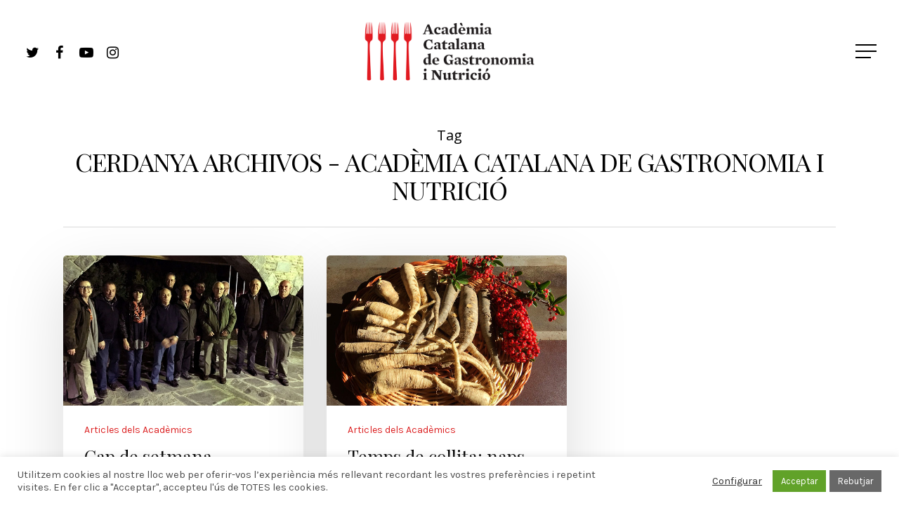

--- FILE ---
content_type: text/html; charset=UTF-8
request_url: https://acgn.cat/tag/cerdanya/
body_size: 17976
content:
<!DOCTYPE html>

<html lang="ca" class="no-js">
<head>
	
	<meta charset="UTF-8">
	
	<meta name="viewport" content="width=device-width, initial-scale=1, maximum-scale=1, user-scalable=0" /><meta name='robots' content='index, follow, max-image-preview:large, max-snippet:-1, max-video-preview:-1' />
	<style>img:is([sizes="auto" i], [sizes^="auto," i]) { contain-intrinsic-size: 3000px 1500px }</style>
	<meta name="dlm-version" content="5.1.7">
	<!-- This site is optimized with the Yoast SEO plugin v26.8 - https://yoast.com/product/yoast-seo-wordpress/ -->
	<title>Cerdanya archivos - Acadèmia Catalana de Gastronomia i Nutrició</title>
	<link rel="canonical" href="https://acgn.cat/tag/cerdanya/" />
	<meta property="og:locale" content="ca_ES" />
	<meta property="og:type" content="article" />
	<meta property="og:title" content="Cerdanya archivos - Acadèmia Catalana de Gastronomia i Nutrició" />
	<meta property="og:url" content="https://acgn.cat/tag/cerdanya/" />
	<meta property="og:site_name" content="Acadèmia Catalana de Gastronomia i Nutrició" />
	<meta name="twitter:card" content="summary_large_image" />
	<script type="application/ld+json" class="yoast-schema-graph">{"@context":"https://schema.org","@graph":[{"@type":"CollectionPage","@id":"https://acgn.cat/tag/cerdanya/","url":"https://acgn.cat/tag/cerdanya/","name":"Cerdanya archivos - Acadèmia Catalana de Gastronomia i Nutrició","isPartOf":{"@id":"https://acgn.cat/#website"},"primaryImageOfPage":{"@id":"https://acgn.cat/tag/cerdanya/#primaryimage"},"image":{"@id":"https://acgn.cat/tag/cerdanya/#primaryimage"},"thumbnailUrl":"https://acgn.cat/wp-content/uploads/2016/11/bolvir-acgn_29-11-2016_650.jpg","breadcrumb":{"@id":"https://acgn.cat/tag/cerdanya/#breadcrumb"},"inLanguage":"ca"},{"@type":"ImageObject","inLanguage":"ca","@id":"https://acgn.cat/tag/cerdanya/#primaryimage","url":"https://acgn.cat/wp-content/uploads/2016/11/bolvir-acgn_29-11-2016_650.jpg","contentUrl":"https://acgn.cat/wp-content/uploads/2016/11/bolvir-acgn_29-11-2016_650.jpg","width":650,"height":406},{"@type":"BreadcrumbList","@id":"https://acgn.cat/tag/cerdanya/#breadcrumb","itemListElement":[{"@type":"ListItem","position":1,"name":"Portada","item":"https://acgn.cat/"},{"@type":"ListItem","position":2,"name":"Cerdanya"}]},{"@type":"WebSite","@id":"https://acgn.cat/#website","url":"https://acgn.cat/","name":"Acadèmia Catalana de Gastronomia i Nutrició","description":"Observació, recerca i divulgació de la Cuina Catalana","potentialAction":[{"@type":"SearchAction","target":{"@type":"EntryPoint","urlTemplate":"https://acgn.cat/?s={search_term_string}"},"query-input":{"@type":"PropertyValueSpecification","valueRequired":true,"valueName":"search_term_string"}}],"inLanguage":"ca"}]}</script>
	<!-- / Yoast SEO plugin. -->


<link rel='dns-prefetch' href='//fonts.googleapis.com' />
<link rel="alternate" type="application/rss+xml" title="Acadèmia Catalana de Gastronomia i Nutrició &raquo; Canal d&#039;informació" href="https://acgn.cat/feed/" />
<link rel="alternate" type="application/rss+xml" title="Acadèmia Catalana de Gastronomia i Nutrició &raquo; Cerdanya Canal de les etiquetes" href="https://acgn.cat/tag/cerdanya/feed/" />
<script type="text/javascript">
/* <![CDATA[ */
window._wpemojiSettings = {"baseUrl":"https:\/\/s.w.org\/images\/core\/emoji\/15.0.3\/72x72\/","ext":".png","svgUrl":"https:\/\/s.w.org\/images\/core\/emoji\/15.0.3\/svg\/","svgExt":".svg","source":{"concatemoji":"https:\/\/acgn.cat\/wp-includes\/js\/wp-emoji-release.min.js?ver=6.7.4"}};
/*! This file is auto-generated */
!function(i,n){var o,s,e;function c(e){try{var t={supportTests:e,timestamp:(new Date).valueOf()};sessionStorage.setItem(o,JSON.stringify(t))}catch(e){}}function p(e,t,n){e.clearRect(0,0,e.canvas.width,e.canvas.height),e.fillText(t,0,0);var t=new Uint32Array(e.getImageData(0,0,e.canvas.width,e.canvas.height).data),r=(e.clearRect(0,0,e.canvas.width,e.canvas.height),e.fillText(n,0,0),new Uint32Array(e.getImageData(0,0,e.canvas.width,e.canvas.height).data));return t.every(function(e,t){return e===r[t]})}function u(e,t,n){switch(t){case"flag":return n(e,"\ud83c\udff3\ufe0f\u200d\u26a7\ufe0f","\ud83c\udff3\ufe0f\u200b\u26a7\ufe0f")?!1:!n(e,"\ud83c\uddfa\ud83c\uddf3","\ud83c\uddfa\u200b\ud83c\uddf3")&&!n(e,"\ud83c\udff4\udb40\udc67\udb40\udc62\udb40\udc65\udb40\udc6e\udb40\udc67\udb40\udc7f","\ud83c\udff4\u200b\udb40\udc67\u200b\udb40\udc62\u200b\udb40\udc65\u200b\udb40\udc6e\u200b\udb40\udc67\u200b\udb40\udc7f");case"emoji":return!n(e,"\ud83d\udc26\u200d\u2b1b","\ud83d\udc26\u200b\u2b1b")}return!1}function f(e,t,n){var r="undefined"!=typeof WorkerGlobalScope&&self instanceof WorkerGlobalScope?new OffscreenCanvas(300,150):i.createElement("canvas"),a=r.getContext("2d",{willReadFrequently:!0}),o=(a.textBaseline="top",a.font="600 32px Arial",{});return e.forEach(function(e){o[e]=t(a,e,n)}),o}function t(e){var t=i.createElement("script");t.src=e,t.defer=!0,i.head.appendChild(t)}"undefined"!=typeof Promise&&(o="wpEmojiSettingsSupports",s=["flag","emoji"],n.supports={everything:!0,everythingExceptFlag:!0},e=new Promise(function(e){i.addEventListener("DOMContentLoaded",e,{once:!0})}),new Promise(function(t){var n=function(){try{var e=JSON.parse(sessionStorage.getItem(o));if("object"==typeof e&&"number"==typeof e.timestamp&&(new Date).valueOf()<e.timestamp+604800&&"object"==typeof e.supportTests)return e.supportTests}catch(e){}return null}();if(!n){if("undefined"!=typeof Worker&&"undefined"!=typeof OffscreenCanvas&&"undefined"!=typeof URL&&URL.createObjectURL&&"undefined"!=typeof Blob)try{var e="postMessage("+f.toString()+"("+[JSON.stringify(s),u.toString(),p.toString()].join(",")+"));",r=new Blob([e],{type:"text/javascript"}),a=new Worker(URL.createObjectURL(r),{name:"wpTestEmojiSupports"});return void(a.onmessage=function(e){c(n=e.data),a.terminate(),t(n)})}catch(e){}c(n=f(s,u,p))}t(n)}).then(function(e){for(var t in e)n.supports[t]=e[t],n.supports.everything=n.supports.everything&&n.supports[t],"flag"!==t&&(n.supports.everythingExceptFlag=n.supports.everythingExceptFlag&&n.supports[t]);n.supports.everythingExceptFlag=n.supports.everythingExceptFlag&&!n.supports.flag,n.DOMReady=!1,n.readyCallback=function(){n.DOMReady=!0}}).then(function(){return e}).then(function(){var e;n.supports.everything||(n.readyCallback(),(e=n.source||{}).concatemoji?t(e.concatemoji):e.wpemoji&&e.twemoji&&(t(e.twemoji),t(e.wpemoji)))}))}((window,document),window._wpemojiSettings);
/* ]]> */
</script>

<link rel='stylesheet' id='sbi_styles-css' href='https://acgn.cat/wp-content/plugins/instagram-feed-pro/css/sbi-styles.min.css?ver=5.12' type='text/css' media='all' />
<style id='wp-emoji-styles-inline-css' type='text/css'>

	img.wp-smiley, img.emoji {
		display: inline !important;
		border: none !important;
		box-shadow: none !important;
		height: 1em !important;
		width: 1em !important;
		margin: 0 0.07em !important;
		vertical-align: -0.1em !important;
		background: none !important;
		padding: 0 !important;
	}
</style>
<link rel='stylesheet' id='wp-block-library-css' href='https://acgn.cat/wp-includes/css/dist/block-library/style.min.css?ver=6.7.4' type='text/css' media='all' />
<style id='classic-theme-styles-inline-css' type='text/css'>
/*! This file is auto-generated */
.wp-block-button__link{color:#fff;background-color:#32373c;border-radius:9999px;box-shadow:none;text-decoration:none;padding:calc(.667em + 2px) calc(1.333em + 2px);font-size:1.125em}.wp-block-file__button{background:#32373c;color:#fff;text-decoration:none}
</style>
<style id='global-styles-inline-css' type='text/css'>
:root{--wp--preset--aspect-ratio--square: 1;--wp--preset--aspect-ratio--4-3: 4/3;--wp--preset--aspect-ratio--3-4: 3/4;--wp--preset--aspect-ratio--3-2: 3/2;--wp--preset--aspect-ratio--2-3: 2/3;--wp--preset--aspect-ratio--16-9: 16/9;--wp--preset--aspect-ratio--9-16: 9/16;--wp--preset--color--black: #000000;--wp--preset--color--cyan-bluish-gray: #abb8c3;--wp--preset--color--white: #ffffff;--wp--preset--color--pale-pink: #f78da7;--wp--preset--color--vivid-red: #cf2e2e;--wp--preset--color--luminous-vivid-orange: #ff6900;--wp--preset--color--luminous-vivid-amber: #fcb900;--wp--preset--color--light-green-cyan: #7bdcb5;--wp--preset--color--vivid-green-cyan: #00d084;--wp--preset--color--pale-cyan-blue: #8ed1fc;--wp--preset--color--vivid-cyan-blue: #0693e3;--wp--preset--color--vivid-purple: #9b51e0;--wp--preset--gradient--vivid-cyan-blue-to-vivid-purple: linear-gradient(135deg,rgba(6,147,227,1) 0%,rgb(155,81,224) 100%);--wp--preset--gradient--light-green-cyan-to-vivid-green-cyan: linear-gradient(135deg,rgb(122,220,180) 0%,rgb(0,208,130) 100%);--wp--preset--gradient--luminous-vivid-amber-to-luminous-vivid-orange: linear-gradient(135deg,rgba(252,185,0,1) 0%,rgba(255,105,0,1) 100%);--wp--preset--gradient--luminous-vivid-orange-to-vivid-red: linear-gradient(135deg,rgba(255,105,0,1) 0%,rgb(207,46,46) 100%);--wp--preset--gradient--very-light-gray-to-cyan-bluish-gray: linear-gradient(135deg,rgb(238,238,238) 0%,rgb(169,184,195) 100%);--wp--preset--gradient--cool-to-warm-spectrum: linear-gradient(135deg,rgb(74,234,220) 0%,rgb(151,120,209) 20%,rgb(207,42,186) 40%,rgb(238,44,130) 60%,rgb(251,105,98) 80%,rgb(254,248,76) 100%);--wp--preset--gradient--blush-light-purple: linear-gradient(135deg,rgb(255,206,236) 0%,rgb(152,150,240) 100%);--wp--preset--gradient--blush-bordeaux: linear-gradient(135deg,rgb(254,205,165) 0%,rgb(254,45,45) 50%,rgb(107,0,62) 100%);--wp--preset--gradient--luminous-dusk: linear-gradient(135deg,rgb(255,203,112) 0%,rgb(199,81,192) 50%,rgb(65,88,208) 100%);--wp--preset--gradient--pale-ocean: linear-gradient(135deg,rgb(255,245,203) 0%,rgb(182,227,212) 50%,rgb(51,167,181) 100%);--wp--preset--gradient--electric-grass: linear-gradient(135deg,rgb(202,248,128) 0%,rgb(113,206,126) 100%);--wp--preset--gradient--midnight: linear-gradient(135deg,rgb(2,3,129) 0%,rgb(40,116,252) 100%);--wp--preset--font-size--small: 13px;--wp--preset--font-size--medium: 20px;--wp--preset--font-size--large: 36px;--wp--preset--font-size--x-large: 42px;--wp--preset--spacing--20: 0.44rem;--wp--preset--spacing--30: 0.67rem;--wp--preset--spacing--40: 1rem;--wp--preset--spacing--50: 1.5rem;--wp--preset--spacing--60: 2.25rem;--wp--preset--spacing--70: 3.38rem;--wp--preset--spacing--80: 5.06rem;--wp--preset--shadow--natural: 6px 6px 9px rgba(0, 0, 0, 0.2);--wp--preset--shadow--deep: 12px 12px 50px rgba(0, 0, 0, 0.4);--wp--preset--shadow--sharp: 6px 6px 0px rgba(0, 0, 0, 0.2);--wp--preset--shadow--outlined: 6px 6px 0px -3px rgba(255, 255, 255, 1), 6px 6px rgba(0, 0, 0, 1);--wp--preset--shadow--crisp: 6px 6px 0px rgba(0, 0, 0, 1);}:where(.is-layout-flex){gap: 0.5em;}:where(.is-layout-grid){gap: 0.5em;}body .is-layout-flex{display: flex;}.is-layout-flex{flex-wrap: wrap;align-items: center;}.is-layout-flex > :is(*, div){margin: 0;}body .is-layout-grid{display: grid;}.is-layout-grid > :is(*, div){margin: 0;}:where(.wp-block-columns.is-layout-flex){gap: 2em;}:where(.wp-block-columns.is-layout-grid){gap: 2em;}:where(.wp-block-post-template.is-layout-flex){gap: 1.25em;}:where(.wp-block-post-template.is-layout-grid){gap: 1.25em;}.has-black-color{color: var(--wp--preset--color--black) !important;}.has-cyan-bluish-gray-color{color: var(--wp--preset--color--cyan-bluish-gray) !important;}.has-white-color{color: var(--wp--preset--color--white) !important;}.has-pale-pink-color{color: var(--wp--preset--color--pale-pink) !important;}.has-vivid-red-color{color: var(--wp--preset--color--vivid-red) !important;}.has-luminous-vivid-orange-color{color: var(--wp--preset--color--luminous-vivid-orange) !important;}.has-luminous-vivid-amber-color{color: var(--wp--preset--color--luminous-vivid-amber) !important;}.has-light-green-cyan-color{color: var(--wp--preset--color--light-green-cyan) !important;}.has-vivid-green-cyan-color{color: var(--wp--preset--color--vivid-green-cyan) !important;}.has-pale-cyan-blue-color{color: var(--wp--preset--color--pale-cyan-blue) !important;}.has-vivid-cyan-blue-color{color: var(--wp--preset--color--vivid-cyan-blue) !important;}.has-vivid-purple-color{color: var(--wp--preset--color--vivid-purple) !important;}.has-black-background-color{background-color: var(--wp--preset--color--black) !important;}.has-cyan-bluish-gray-background-color{background-color: var(--wp--preset--color--cyan-bluish-gray) !important;}.has-white-background-color{background-color: var(--wp--preset--color--white) !important;}.has-pale-pink-background-color{background-color: var(--wp--preset--color--pale-pink) !important;}.has-vivid-red-background-color{background-color: var(--wp--preset--color--vivid-red) !important;}.has-luminous-vivid-orange-background-color{background-color: var(--wp--preset--color--luminous-vivid-orange) !important;}.has-luminous-vivid-amber-background-color{background-color: var(--wp--preset--color--luminous-vivid-amber) !important;}.has-light-green-cyan-background-color{background-color: var(--wp--preset--color--light-green-cyan) !important;}.has-vivid-green-cyan-background-color{background-color: var(--wp--preset--color--vivid-green-cyan) !important;}.has-pale-cyan-blue-background-color{background-color: var(--wp--preset--color--pale-cyan-blue) !important;}.has-vivid-cyan-blue-background-color{background-color: var(--wp--preset--color--vivid-cyan-blue) !important;}.has-vivid-purple-background-color{background-color: var(--wp--preset--color--vivid-purple) !important;}.has-black-border-color{border-color: var(--wp--preset--color--black) !important;}.has-cyan-bluish-gray-border-color{border-color: var(--wp--preset--color--cyan-bluish-gray) !important;}.has-white-border-color{border-color: var(--wp--preset--color--white) !important;}.has-pale-pink-border-color{border-color: var(--wp--preset--color--pale-pink) !important;}.has-vivid-red-border-color{border-color: var(--wp--preset--color--vivid-red) !important;}.has-luminous-vivid-orange-border-color{border-color: var(--wp--preset--color--luminous-vivid-orange) !important;}.has-luminous-vivid-amber-border-color{border-color: var(--wp--preset--color--luminous-vivid-amber) !important;}.has-light-green-cyan-border-color{border-color: var(--wp--preset--color--light-green-cyan) !important;}.has-vivid-green-cyan-border-color{border-color: var(--wp--preset--color--vivid-green-cyan) !important;}.has-pale-cyan-blue-border-color{border-color: var(--wp--preset--color--pale-cyan-blue) !important;}.has-vivid-cyan-blue-border-color{border-color: var(--wp--preset--color--vivid-cyan-blue) !important;}.has-vivid-purple-border-color{border-color: var(--wp--preset--color--vivid-purple) !important;}.has-vivid-cyan-blue-to-vivid-purple-gradient-background{background: var(--wp--preset--gradient--vivid-cyan-blue-to-vivid-purple) !important;}.has-light-green-cyan-to-vivid-green-cyan-gradient-background{background: var(--wp--preset--gradient--light-green-cyan-to-vivid-green-cyan) !important;}.has-luminous-vivid-amber-to-luminous-vivid-orange-gradient-background{background: var(--wp--preset--gradient--luminous-vivid-amber-to-luminous-vivid-orange) !important;}.has-luminous-vivid-orange-to-vivid-red-gradient-background{background: var(--wp--preset--gradient--luminous-vivid-orange-to-vivid-red) !important;}.has-very-light-gray-to-cyan-bluish-gray-gradient-background{background: var(--wp--preset--gradient--very-light-gray-to-cyan-bluish-gray) !important;}.has-cool-to-warm-spectrum-gradient-background{background: var(--wp--preset--gradient--cool-to-warm-spectrum) !important;}.has-blush-light-purple-gradient-background{background: var(--wp--preset--gradient--blush-light-purple) !important;}.has-blush-bordeaux-gradient-background{background: var(--wp--preset--gradient--blush-bordeaux) !important;}.has-luminous-dusk-gradient-background{background: var(--wp--preset--gradient--luminous-dusk) !important;}.has-pale-ocean-gradient-background{background: var(--wp--preset--gradient--pale-ocean) !important;}.has-electric-grass-gradient-background{background: var(--wp--preset--gradient--electric-grass) !important;}.has-midnight-gradient-background{background: var(--wp--preset--gradient--midnight) !important;}.has-small-font-size{font-size: var(--wp--preset--font-size--small) !important;}.has-medium-font-size{font-size: var(--wp--preset--font-size--medium) !important;}.has-large-font-size{font-size: var(--wp--preset--font-size--large) !important;}.has-x-large-font-size{font-size: var(--wp--preset--font-size--x-large) !important;}
:where(.wp-block-post-template.is-layout-flex){gap: 1.25em;}:where(.wp-block-post-template.is-layout-grid){gap: 1.25em;}
:where(.wp-block-columns.is-layout-flex){gap: 2em;}:where(.wp-block-columns.is-layout-grid){gap: 2em;}
:root :where(.wp-block-pullquote){font-size: 1.5em;line-height: 1.6;}
</style>
<link rel='stylesheet' id='contact-form-7-css' href='https://acgn.cat/wp-content/plugins/contact-form-7/includes/css/styles.css?ver=6.1.4' type='text/css' media='all' />
<link rel='stylesheet' id='cookie-law-info-css' href='https://acgn.cat/wp-content/plugins/cookie-law-info/legacy/public/css/cookie-law-info-public.css?ver=3.3.9.1' type='text/css' media='all' />
<link rel='stylesheet' id='cookie-law-info-gdpr-css' href='https://acgn.cat/wp-content/plugins/cookie-law-info/legacy/public/css/cookie-law-info-gdpr.css?ver=3.3.9.1' type='text/css' media='all' />
<link rel='stylesheet' id='salient-social-css' href='https://acgn.cat/wp-content/plugins/salient-social/css/style.css?ver=1.1' type='text/css' media='all' />
<style id='salient-social-inline-css' type='text/css'>

  .sharing-default-minimal .nectar-love.loved,
  body .nectar-social[data-color-override="override"].fixed > a:before, 
  body .nectar-social[data-color-override="override"].fixed .nectar-social-inner a,
  .sharing-default-minimal .nectar-social[data-color-override="override"] .nectar-social-inner a:hover {
    background-color: #dc2021;
  }
  .nectar-social.hover .nectar-love.loved,
  .nectar-social.hover > .nectar-love-button a:hover,
  .nectar-social[data-color-override="override"].hover > div a:hover,
  #single-below-header .nectar-social[data-color-override="override"].hover > div a:hover,
  .nectar-social[data-color-override="override"].hover .share-btn:hover,
  .sharing-default-minimal .nectar-social[data-color-override="override"] .nectar-social-inner a {
    border-color: #dc2021;
  }
  #single-below-header .nectar-social.hover .nectar-love.loved i,
  #single-below-header .nectar-social.hover[data-color-override="override"] a:hover,
  #single-below-header .nectar-social.hover[data-color-override="override"] a:hover i,
  #single-below-header .nectar-social.hover .nectar-love-button a:hover i,
  .nectar-love:hover i,
  .hover .nectar-love:hover .total_loves,
  .nectar-love.loved i,
  .nectar-social.hover .nectar-love.loved .total_loves,
  .nectar-social.hover .share-btn:hover, 
  .nectar-social[data-color-override="override"].hover .nectar-social-inner a:hover,
  .nectar-social[data-color-override="override"].hover > div:hover span,
  .sharing-default-minimal .nectar-social[data-color-override="override"] .nectar-social-inner a:not(:hover) i,
  .sharing-default-minimal .nectar-social[data-color-override="override"] .nectar-social-inner a:not(:hover) {
    color: #dc2021;
  }
</style>
<link rel='stylesheet' id='font-awesome-css' href='https://acgn.cat/wp-content/themes/salient/css/font-awesome.min.css?ver=4.6.4' type='text/css' media='all' />
<link rel='stylesheet' id='salient-grid-system-css' href='https://acgn.cat/wp-content/themes/salient/css/grid-system.css?ver=12.1.0' type='text/css' media='all' />
<link rel='stylesheet' id='main-styles-css' href='https://acgn.cat/wp-content/themes/salient/css/style.css?ver=12.1.0' type='text/css' media='all' />
<style id='main-styles-inline-css' type='text/css'>
html:not(.page-trans-loaded) { background-color: #ffffff; }
</style>
<link rel='stylesheet' id='nectar-ocm-slide-out-right-hover-css' href='https://acgn.cat/wp-content/themes/salient/css/off-canvas/slide-out-right-hover.css?ver=12.1.0' type='text/css' media='all' />
<link rel='stylesheet' id='fancyBox-css' href='https://acgn.cat/wp-content/themes/salient/css/plugins/jquery.fancybox.css?ver=3.3.1' type='text/css' media='all' />
<link rel='stylesheet' id='nectar_default_font_open_sans-css' href='https://fonts.googleapis.com/css?family=Open+Sans%3A300%2C400%2C600%2C700&#038;subset=latin%2Clatin-ext' type='text/css' media='all' />
<link rel='stylesheet' id='responsive-css' href='https://acgn.cat/wp-content/themes/salient/css/responsive.css?ver=12.1.0' type='text/css' media='all' />
<link rel='stylesheet' id='salient-child-style-css' href='https://acgn.cat/wp-content/themes/salient-child/style.css?ver=12.1.0' type='text/css' media='all' />
<link rel='stylesheet' id='skin-material-css' href='https://acgn.cat/wp-content/themes/salient/css/skin-material.css?ver=12.1.0' type='text/css' media='all' />
<link rel='stylesheet' id='dflip-style-css' href='https://acgn.cat/wp-content/plugins/3d-flipbook-dflip-lite/assets/css/dflip.min.css?ver=2.3.57' type='text/css' media='all' />
<link rel='stylesheet' id='dynamic-css-css' href='https://acgn.cat/wp-content/themes/salient/css/salient-dynamic-styles.css?ver=92729' type='text/css' media='all' />
<style id='dynamic-css-inline-css' type='text/css'>
#header-space{background-color:#ffffff}@media only screen and (min-width:1000px){body #ajax-content-wrap.no-scroll{min-height:calc(100vh - 146px);height:calc(100vh - 146px)!important;}}@media only screen and (min-width:1000px){#page-header-wrap.fullscreen-header,#page-header-wrap.fullscreen-header #page-header-bg,html:not(.nectar-box-roll-loaded) .nectar-box-roll > #page-header-bg.fullscreen-header,.nectar_fullscreen_zoom_recent_projects,#nectar_fullscreen_rows:not(.afterLoaded) > div{height:calc(100vh - 145px);}.wpb_row.vc_row-o-full-height.top-level,.wpb_row.vc_row-o-full-height.top-level > .col.span_12{min-height:calc(100vh - 145px);}html:not(.nectar-box-roll-loaded) .nectar-box-roll > #page-header-bg.fullscreen-header{top:146px;}.nectar-slider-wrap[data-fullscreen="true"]:not(.loaded),.nectar-slider-wrap[data-fullscreen="true"]:not(.loaded) .swiper-container{height:calc(100vh - 144px)!important;}.admin-bar .nectar-slider-wrap[data-fullscreen="true"]:not(.loaded),.admin-bar .nectar-slider-wrap[data-fullscreen="true"]:not(.loaded) .swiper-container{height:calc(100vh - 144px - 32px)!important;}}#nectar_fullscreen_rows{background-color:;}
@media only screen and (min-width: 1000px) {
#footer-outer .row {
    padding: 25px 0;
}
}

@media only screen and (max-width: 1000px) and (min-width: 1px) {
    header#top .col.span_3 {
        left:50% !important
    }

    #header-outer[data-format="centered-logo-between-menu"] .span_3 #logo:not(.no-image) img {
        -ms-transform: translateX(-50%);
        transform: translateX(-50%);
        -webkit-transform: translateX(-50%);
    }
}

#separar .full-width-content {
    padding-top: 40px!important;
}


.videobn {
    filter: grayscale(100%);
}

.letterspacing {
    letter-spacing: -0.02em!important;
}

/* Espai entre items toggle Premi Nacional */
div[data-style="minimal_small"] .toggle {
    margin-bottom: 0.75em!important;
}


/* Boto video entre mig fitxa premis  */
.nectar_video_lightbox.play_button_with_text {
    padding: 0px 0px 12px 0px!important;
}
.nectar_video_lightbox.play_button_with_text[data-style="small"] .play >.inner-wrap:before, .nectar_video_lightbox.play_button_with_text[data-style="bordered_top"] .play >.inner-wrap:before {
    border-color: #dc2021!important;
}
.span_12.dark .nectar_video_lightbox.play_button_with_text[data-style="small"] path, .span_12.dark .nectar_video_lightbox.play_button_with_text[data-style="bordered_top"] path {
    fill: #dc2021!important;
}
.wpb_text_column.wpb_content_element.fitxa {
    margin-bottom: -5px !important;
}

.nectar_video_lightbox.play_button_with_text[data-style="small"] .link-text {
    display: none!important;
}

.nectar_video_lightbox.play_button_with_text[data-style="small"] .link-text .show {
    display: inline !important;
}


/* Off Menu Centrat */
#slide-out-widget-area.slide-out-from-right-hover .inner > .off-canvas-menu-container {
    text-align: center!important;
}
.material #slide-out-widget-area[class*="slide-out-from-right"] .off-canvas-menu-container li ul {
    padding-left: 0px!important;
}
.material #slide-out-widget-area[class*="slide-out-from-right"] .inner .off-canvas-menu-container .menu-item-has-children > a, body #slide-out-widget-area[data-dropdown-func="separate-dropdown-parent-link"] .inner .off-canvas-menu-container .menu-item-has-children > a {
    margin-right: 0px!important;
}
#slide-out-widget-area.slide-out-from-right-hover {
    text-align: center;
}
.material #slide-out-widget-area[class*="slide-out-from-right"] .off-canvas-menu-container li ul > li:first-child, #slide-out-widget-area[data-dropdown-func="separate-dropdown-parent-link"] .off-canvas-menu-container li ul > li:first-child {
    margin-top: 0px;
}
body.material #slide-out-widget-area[class*="slide-out-from-right"] .off-canvas-menu-container li {
    margin-bottom: 5px;
}

/* Text titol sobre imatges a les galeries en negre (treballs academics) */
.portfolio-items[data-ps="8"] .col .work-info .vert-center {
    color: #000;
}


/* Meta info portfolio Publicacions ACGN */
.portfolio-items .work-meta h4 {
    font-family: 'Playfair';
    color: #000000!important;
}
.portfolio-items .col:hover img {
	box-shadow: 0 0px 0px rgba(0,0,0,0.15)!important;
}


/* Capçaleres pagines categories centrades */
body.material .page-header-no-bg {
    text-align: center;
}

/* Treure Avatar Archive Blog*/
.masonry.material .masonry-blog-item .grav-wrap a {
    display:none;
}

/* Reduir Meta Categories */
.masonry.material .masonry-blog-item .meta-category a, .related-posts[data-style="material"] .meta-category a, .post-area.featured_img_left article .meta-category a, .nectar-recent-posts-slider_multiple_visible .recent-post-container.container .strong a, .auto_meta_overlaid_spaced .masonry-blog-item .meta-category a {
    font-size: 14px!important;
    font-weight: 300;
    margin: 0 5px 0px 0;
}


#top #social-in-menu .button_social_group {
    float: right !important;
}

#footer-outer {
    font-size: 16px!important;
}

#footer-outer .widget {
    margin-bottom: 0px!important;
}
#footer-outer .img-footer {
    max-width: 75%!important;
}
/* Espais sota paragraf */
/* .material .wpb_row, .material .wpb_content_element { */
/*    margin-bottom: 1em!important; */
/*}    */ 
.material .wpb_content_element {
    margin-bottom: 0.3em !important;
}

/* Portfoli */
.portfolio-items .work-info {
    color: #000!important;
}
.portfolio-items[data-ps="8"] line {
    stroke: #000;
}    
.portfolio-items[data-ps="8"] .line {
    background-color: #333;
}
.portfolio-items[data-ps="8"] .col[data-default-color="true"] .work-item:not(.style-3) .work-info-bg {
    background-color: #FFF !important;
}

/* Shortcode Category List */
.categories a {
    color: #000000!important;
}
.categories a:hover {
    text-decoration: underline!important;
}

.categories ul {
   padding-right: 0px;
   padding-left: 0px;
   padding-bottom: 0px;
   padding-top: 0px;
   margin: 0px;
}
.categories li{
   list-style-type: none!important;
   display: inline!important;
   padding-right: 10px!important;
}
.categories {
    font-size: smaller;
    font-weight: bold;
    list-style-type: none!important;
}

.fitxa p {
    padding-bottom: 0.5em !important;
}
.fitxa h5 {
    margin-bottom: 0px !important;
}

/* Esdeveniments */
.tribe-events-notices {
    border: 0px solid #bce8f1;
    color: #444;
    text-shadow: 0 0px 0 #fff;
    background: #f0f0f0;
}

.single-tribe_events a.tribe-events-gcal {
    color: #dc2021!important;
}

.tribe-common .tribe-common-h5, .tribe-common .tribe-common-h6 {
    color: #141827;
    font-family: 'Playfair Display';
    font-weight: 900;
    line-height: 1.5;
}

#header-outer[data-transparent-header="true"].transparent.side-widget-open >header #logo img.dark-version {
    opacity: 0 !important;
}
#header-outer[data-transparent-header="true"].transparent.side-widget-open #logo .starting-logo {
    opacity: 0 !important;
}
#header-outer[data-transparent-header="true"].transparent #logo img {
    opacity: 1 !important;
}

/* Canvi color menu idiomes */
#menu-item-9153-es a {
    color: #dc2021!important;
    font-size: 20px!important;
}
#menu-item-9152-ca a {
    color: #dc2021!important;
    font-size: 20px!important;
}
#menu-item-9153-en a {
    color: #dc2021!important;
    font-size: 20px!important;;
}
#menu-item-9152-en a {
    color: #dc2021!important;
    font-size: 20px!important;
}
#menu-item-9235-ca a {
    color: #dc2021!important;
    font-size: 20px!important;
}
#menu-item-9235-es a {
    color: #dc2021!important;
    font-size: 20px!important;
}
#menu-item-9153-fr a {
    color: #dc2021!important;
    font-size: 20px!important;
}
#menu-item-9235-fr a {
    color: #dc2021!important;
    font-size: 20px!important;
}
#menu-item-9152-fr a {
    color: #dc2021!important;
    font-size: 20px!important;
}



/* AMAGAR MENU */
/*.page-id-8172 #header-outer .slide-out-widget-area-toggle { */
/*    display: none !important; */
/*} */
/*.page-id-140 #header-outer .slide-out-widget-area-toggle { */
/*    display: none !important; */
/*}*/
</style>
<link rel='stylesheet' id='redux-google-fonts-salient_redux-css' href='https://fonts.googleapis.com/css?family=Playfair+Display%3A400%2C400italic%7CKarla%3A400&#038;ver=1742392078' type='text/css' media='all' />
<script type="text/javascript" src="https://acgn.cat/wp-includes/js/jquery/jquery.min.js?ver=3.7.1" id="jquery-core-js"></script>
<script type="text/javascript" src="https://acgn.cat/wp-includes/js/jquery/jquery-migrate.min.js?ver=3.4.1" id="jquery-migrate-js"></script>
<script type="text/javascript" id="cookie-law-info-js-extra">
/* <![CDATA[ */
var Cli_Data = {"nn_cookie_ids":[],"cookielist":[],"non_necessary_cookies":[],"ccpaEnabled":"","ccpaRegionBased":"","ccpaBarEnabled":"","strictlyEnabled":["necessary","obligatoire"],"ccpaType":"gdpr","js_blocking":"1","custom_integration":"","triggerDomRefresh":"","secure_cookies":""};
var cli_cookiebar_settings = {"animate_speed_hide":"500","animate_speed_show":"500","background":"#FFF","border":"#b1a6a6c2","border_on":"","button_1_button_colour":"#61a229","button_1_button_hover":"#4e8221","button_1_link_colour":"#fff","button_1_as_button":"1","button_1_new_win":"","button_2_button_colour":"#333","button_2_button_hover":"#292929","button_2_link_colour":"#444","button_2_as_button":"","button_2_hidebar":"","button_3_button_colour":"#686868","button_3_button_hover":"#535353","button_3_link_colour":"#fff","button_3_as_button":"1","button_3_new_win":"","button_4_button_colour":"#000","button_4_button_hover":"#000000","button_4_link_colour":"#333333","button_4_as_button":"","button_7_button_colour":"#61a229","button_7_button_hover":"#4e8221","button_7_link_colour":"#fff","button_7_as_button":"1","button_7_new_win":"","font_family":"inherit","header_fix":"","notify_animate_hide":"1","notify_animate_show":"","notify_div_id":"#cookie-law-info-bar","notify_position_horizontal":"right","notify_position_vertical":"bottom","scroll_close":"","scroll_close_reload":"","accept_close_reload":"","reject_close_reload":"","showagain_tab":"","showagain_background":"#fff","showagain_border":"#000","showagain_div_id":"#cookie-law-info-again","showagain_x_position":"100px","text":"#4c4c4c","show_once_yn":"","show_once":"10000","logging_on":"","as_popup":"","popup_overlay":"1","bar_heading_text":"","cookie_bar_as":"banner","popup_showagain_position":"bottom-right","widget_position":"left"};
var log_object = {"ajax_url":"https:\/\/acgn.cat\/wp-admin\/admin-ajax.php"};
/* ]]> */
</script>
<script type="text/javascript" src="https://acgn.cat/wp-content/plugins/cookie-law-info/legacy/public/js/cookie-law-info-public.js?ver=3.3.9.1" id="cookie-law-info-js"></script>
<link rel="https://api.w.org/" href="https://acgn.cat/wp-json/" /><link rel="alternate" title="JSON" type="application/json" href="https://acgn.cat/wp-json/wp/v2/tags/382" /><link rel="EditURI" type="application/rsd+xml" title="RSD" href="https://acgn.cat/xmlrpc.php?rsd" />
<meta name="generator" content="WordPress 6.7.4" />
<script type="text/javascript"> var root = document.getElementsByTagName( "html" )[0]; root.setAttribute( "class", "js" ); </script><!-- Global site tag (gtag.js) - Google Analytics -->
<script async src="https://www.googletagmanager.com/gtag/js?id=G-QZ6NS0G6VD"></script>
<script>
  window.dataLayer = window.dataLayer || [];
  function gtag(){dataLayer.push(arguments);}
  gtag('js', new Date());

  gtag('config', 'G-QZ6NS0G6VD');
</script>
<!-- Global site tag (gtag.js) - Google Analytics -->
<script async src="https://www.googletagmanager.com/gtag/js?id=UA-6469834-10"></script>
<script>
  window.dataLayer = window.dataLayer || [];
  function gtag(){dataLayer.push(arguments);}
  gtag('js', new Date());

  gtag('config', 'UA-6469834-10');
</script><meta name="generator" content="Powered by WPBakery Page Builder - drag and drop page builder for WordPress."/>
<link rel="icon" href="https://acgn.cat/wp-content/uploads/2020/05/cropped-favicon-32x32.png" sizes="32x32" />
<link rel="icon" href="https://acgn.cat/wp-content/uploads/2020/05/cropped-favicon-192x192.png" sizes="192x192" />
<link rel="apple-touch-icon" href="https://acgn.cat/wp-content/uploads/2020/05/cropped-favicon-180x180.png" />
<meta name="msapplication-TileImage" content="https://acgn.cat/wp-content/uploads/2020/05/cropped-favicon-270x270.png" />
<noscript><style> .wpb_animate_when_almost_visible { opacity: 1; }</style></noscript>	
</head>


<body data-rsssl=1 class="archive tag tag-cerdanya tag-382 nectar-auto-lightbox material wpb-js-composer js-comp-ver-6.2.0 vc_responsive" data-footer-reveal="false" data-footer-reveal-shadow="none" data-header-format="centered-logo-between-menu" data-body-border="off" data-boxed-style="" data-header-breakpoint="1200" data-dropdown-style="minimal" data-cae="easeOutCubic" data-cad="750" data-megamenu-width="contained" data-aie="none" data-ls="fancybox" data-apte="standard" data-hhun="1" data-fancy-form-rcs="default" data-form-style="default" data-form-submit="regular" data-is="minimal" data-button-style="default" data-user-account-button="false" data-flex-cols="true" data-col-gap="default" data-header-inherit-rc="true" data-header-search="false" data-animated-anchors="true" data-ajax-transitions="true" data-full-width-header="true" data-slide-out-widget-area="true" data-slide-out-widget-area-style="slide-out-from-right-hover" data-user-set-ocm="1" data-loading-animation="none" data-bg-header="false" data-responsive="1" data-ext-responsive="true" data-header-resize="0" data-header-color="custom" data-cart="false" data-remove-m-parallax="" data-remove-m-video-bgs="" data-m-animate="0" data-force-header-trans-color="light" data-smooth-scrolling="0" data-permanent-transparent="false" >
	
	<script type="text/javascript"> if(navigator.userAgent.match(/(Android|iPod|iPhone|iPad|BlackBerry|IEMobile|Opera Mini)/)) { document.body.className += " using-mobile-browser "; } </script><div class="ocm-effect-wrap"><div class="ocm-effect-wrap-inner"><div id="ajax-loading-screen" data-disable-mobile="1" data-disable-fade-on-click="0" data-effect="standard" data-method="standard"><div class="loading-icon none"><div class="material-icon">
									 <div class="spinner">
										 <div class="right-side"><div class="bar"></div></div>
										 <div class="left-side"><div class="bar"></div></div>
									 </div>
									 <div class="spinner color-2">
										 <div class="right-side"><div class="bar"></div></div>
										 <div class="left-side"><div class="bar"></div></div>
									 </div>
								 </div></div></div>	
	<div id="header-space"  data-header-mobile-fixed='1'></div> 
	
		
	<div id="header-outer" data-has-menu="false" data-has-buttons="yes" data-header-button_style="default" data-using-pr-menu="false" data-mobile-fixed="1" data-ptnm="1" data-lhe="default" data-user-set-bg="#ffffff" data-format="centered-logo-between-menu" data-permanent-transparent="false" data-megamenu-rt="0" data-remove-fixed="1" data-header-resize="0" data-cart="false" data-transparency-option="" data-box-shadow="none" data-shrink-num="25" data-using-secondary="0" data-using-logo="1" data-logo-height="90" data-m-logo-height="60" data-padding="28" data-full-width="true" data-condense="false" >
		
		
<div id="search-outer" class="nectar">
	<div id="search">
		<div class="container">
			 <div id="search-box">
				 <div class="inner-wrap">
					 <div class="col span_12">
						  <form role="search" action="https://acgn.cat/" method="GET">
														 <input type="text" name="s"  value="" placeholder="Cercar" /> 
							 								
						<span>Premeu &quot;enter&quot; per cercar o ESC per tancar </span>						</form>
					</div><!--/span_12-->
				</div><!--/inner-wrap-->
			 </div><!--/search-box-->
			 <div id="close"><a href="#">
				<span class="close-wrap"> <span class="close-line close-line1"></span> <span class="close-line close-line2"></span> </span>				 </a></div>
		 </div><!--/container-->
	</div><!--/search-->
</div><!--/search-outer-->

<header id="top">
	<div class="container">
		<div class="row">
			<div class="col span_3">
				<a id="logo" href="https://acgn.cat" data-supplied-ml-starting-dark="false" data-supplied-ml-starting="false" data-supplied-ml="false" >
					<img class="stnd default-logo" alt="Acadèmia Catalana de Gastronomia i Nutrició" src="https://acgn.cat/wp-content/uploads/2020/09/academia-catalana-gastronomia-nutricio-s.png" srcset="https://acgn.cat/wp-content/uploads/2020/09/academia-catalana-gastronomia-nutricio-s.png 1x, https://acgn.cat/wp-content/uploads/2020/09/academia-catalana-gastronomia-i-nutricio.png 2x" /> 
				</a>
				
							</div><!--/span_3-->
			
			<div class="col span_9 col_last">
									<div class="slide-out-widget-area-toggle mobile-icon slide-out-from-right-hover" data-custom-color="false" data-icon-animation="simple-transform">
						<div> <a href="#sidewidgetarea" aria-label="Navigation Menu" aria-expanded="false" class="closed">
							<span aria-hidden="true"> <i class="lines-button x2"> <i class="lines"></i> </i> </span>
						</a></div> 
					</div>
								
									
					<nav>
						
						<ul class="sf-menu">	
							<li class="no-menu-assigned"><a href="#">No menu assigned</a></li><li id="social-in-menu" class="button_social_group"><a target="_blank" href="https://twitter.com/acgn_cat"><i class="fa fa-twitter"></i> </a><a target="_blank" href="https://www.facebook.com/academiacatalanagastronomianutricio"><i class="fa fa-facebook"></i> </a><a target="_blank" href="https://www.youtube.com/channel/UCEZ78VFrbKh_y8PmV6_ux2A"><i class="fa fa-youtube-play"></i> </a><a target="_blank" href="https://www.instagram.com/acgn_cat/"><i class="fa fa-instagram"></i> </a></li>						</ul>
						

													<ul class="buttons sf-menu" data-user-set-ocm="1">
								
								<li class="slide-out-widget-area-toggle" data-icon-animation="simple-transform" data-custom-color="false"><div> <a href="#sidewidgetarea" aria-label="Navigation Menu" aria-expanded="false" class="closed"> <span aria-hidden="true"> <i class="lines-button x2"> <i class="lines"></i> </i> </span> </a> </div></li>								
							</ul>
												
					</nav>
					
					<div class="logo-spacing" data-using-image="true"><img class="hidden-logo" alt="Acadèmia Catalana de Gastronomia i Nutrició" src="https://acgn.cat/wp-content/uploads/2020/09/academia-catalana-gastronomia-nutricio-s.png" /></div>					
				</div><!--/span_9-->
				
								
			</div><!--/row-->
					</div><!--/container-->
	</header>
		
	</div>
	
		
	<div id="ajax-content-wrap">
		
		
		<div class="row page-header-no-bg" data-alignment="left">
			<div class="container">	
				<div class="col span_12 section-title">
					<span class="subheader">Tag</span>
					<h1>Cerdanya archivos - Acadèmia Catalana de Gastronomia i Nutrició</h1>
									</div>
			</div>
		</div> 

	
<div class="container-wrap">
		
	<div class="container main-content">
		
		<div class="row">
			
			<div class="post-area col  span_12 col_last masonry material  infinite_scroll" data-ams="20px" data-remove-post-date="1" data-remove-post-author="0" data-remove-post-comment-number="1" data-remove-post-nectar-love="0"> <div class="posts-container"  data-load-animation="fade_in_from_bottom">
<article id="post-4189" class=" masonry-blog-item post-4189 post type-post status-publish format-standard has-post-thumbnail category-articles-dels-academics tag-acgn tag-bolvir tag-cabirol tag-cerdanya tag-cuina-de-caca tag-cuina-de-la-cerdanya tag-sopar-dels-cacadors">  
    
  <div class="inner-wrap animated">
    
    <div class="post-content">

      <div class="content-inner">
        
        <a class="entire-meta-link" href="https://acgn.cat/cap-de-setmana-gastronomic-cerdanya-caca-bolvir-naps-ger/"></a>
        
        <a href="https://acgn.cat/cap-de-setmana-gastronomic-cerdanya-caca-bolvir-naps-ger/"><span class="post-featured-img"><img class="nectar-lazy skip-lazy wp-post-image" alt="" height="406" width="650" data-nectar-img-src="https://acgn.cat/wp-content/uploads/2016/11/bolvir-acgn_29-11-2016_650.jpg" data-nectar-img-srcset="https://acgn.cat/wp-content/uploads/2016/11/bolvir-acgn_29-11-2016_650.jpg 650w, https://acgn.cat/wp-content/uploads/2016/11/bolvir-acgn_29-11-2016_650-300x187.jpg 300w" sizes="(min-width: 1600px) 20vw, (min-width: 1300px) 25vw, (min-width: 1000px) 33.3vw, (min-width: 690px) 50vw, 100vw" /></span></a><span class="meta-category"><a class="articles-dels-academics" href="https://acgn.cat/category/articles-dels-academics/">Articles dels Acadèmics</a></span>        
        <div class="article-content-wrap">
          
          <div class="post-header">
            <h3 class="title"><a href="https://acgn.cat/cap-de-setmana-gastronomic-cerdanya-caca-bolvir-naps-ger/"> Cap de setmana gastronòmic a la Cerdanya: caça a Bolvir i naps a Ger</a></h3>
          </div>
          
          <div class="excerpt">El passat dissabte 19 de novembre es va celebrar a Bolvir, a la Baixa Cerdanya,&hellip;</div><div class="grav-wrap"><a href="https://acgn.cat/author/rmayordomo/"><img alt='Sra. Rosa Mayordomo i García' src='https://secure.gravatar.com/avatar/6a399895527ed58ade5188ffad7739e3?s=70&#038;d=mm&#038;r=g' srcset='https://secure.gravatar.com/avatar/6a399895527ed58ade5188ffad7739e3?s=140&#038;d=mm&#038;r=g 2x' class='avatar avatar-70 photo' height='70' width='70' decoding='async'/></a><div class="text"><a href="https://acgn.cat/author/rmayordomo/" rel="author">Sra. Rosa Mayordomo i García</a><span>novembre 30, 2016</span></div></div>
        </div><!--article-content-wrap-->
        
      </div><!--/content-inner-->
        
    </div><!--/post-content-->
      
  </div><!--/inner-wrap-->
    
</article>
<article id="post-4031" class=" masonry-blog-item post-4031 post type-post status-publish format-standard has-post-thumbnail category-articles-dels-academics tag-academia-catalana-de-gastronomia-i-nutricio tag-acgn tag-cerdanya tag-cuina-catalana tag-cuina-de-la-cerdanya tag-gastronomia tag-gastronomia-catalana tag-naps tag-recepta-amb-naps">  
    
  <div class="inner-wrap animated">
    
    <div class="post-content">

      <div class="content-inner">
        
        <a class="entire-meta-link" href="https://acgn.cat/temps-de-collita-naps-de-cerdanya/"></a>
        
        <a href="https://acgn.cat/temps-de-collita-naps-de-cerdanya/"><span class="post-featured-img"><img class="nectar-lazy skip-lazy wp-post-image" alt="" height="406" width="650" data-nectar-img-src="https://acgn.cat/wp-content/uploads/2016/11/naps-cistell_acgn_650x406.jpg" data-nectar-img-srcset="https://acgn.cat/wp-content/uploads/2016/11/naps-cistell_acgn_650x406.jpg 650w, https://acgn.cat/wp-content/uploads/2016/11/naps-cistell_acgn_650x406-300x187.jpg 300w" sizes="(min-width: 1600px) 20vw, (min-width: 1300px) 25vw, (min-width: 1000px) 33.3vw, (min-width: 690px) 50vw, 100vw" /></span></a><span class="meta-category"><a class="articles-dels-academics" href="https://acgn.cat/category/articles-dels-academics/">Articles dels Acadèmics</a></span>        
        <div class="article-content-wrap">
          
          <div class="post-header">
            <h3 class="title"><a href="https://acgn.cat/temps-de-collita-naps-de-cerdanya/"> Temps de collita: naps de Cerdanya</a></h3>
          </div>
          
          <div class="excerpt">Mitjans de novembre. A la Cerdanya la tardor ja ha tenyit de daurat, ocre i&hellip;</div><div class="grav-wrap"><a href="https://acgn.cat/author/rmayordomo/"><img alt='Sra. Rosa Mayordomo i García' src='https://secure.gravatar.com/avatar/6a399895527ed58ade5188ffad7739e3?s=70&#038;d=mm&#038;r=g' srcset='https://secure.gravatar.com/avatar/6a399895527ed58ade5188ffad7739e3?s=140&#038;d=mm&#038;r=g 2x' class='avatar avatar-70 photo' height='70' width='70' decoding='async'/></a><div class="text"><a href="https://acgn.cat/author/rmayordomo/" rel="author">Sra. Rosa Mayordomo i García</a><span>novembre 18, 2016</span></div></div>
        </div><!--article-content-wrap-->
        
      </div><!--/content-inner-->
        
    </div><!--/post-content-->
      
  </div><!--/inner-wrap-->
    
</article>				
			</div><!--/posts container-->
				
							
		</div><!--/post-area-->
		
					
						
		</div><!--/row-->
		
	</div><!--/container-->

</div><!--/container-wrap-->
	

<div id="footer-outer" data-midnight="light" data-cols="4" data-custom-color="true" data-disable-copyright="false" data-matching-section-color="false" data-copyright-line="false" data-using-bg-img="false" data-bg-img-overlay="0.8" data-full-width="false" data-using-widget-area="true" data-link-hover="default">
	
		
	<div id="footer-widgets" data-has-widgets="true" data-cols="4">
		
		<div class="container">
			
						
			<div class="row">
				
								
				<div class="col span_3">
					<!-- Footer widget area 1 -->
					<div id="media_image-3" class="widget widget_media_image"><a href="https://acgn.cat" target="_blank"><img width="300" height="109" src="https://acgn.cat/wp-content/uploads/2019/05/academia-catalana-gastronomia-nutricio-s-300x109.png" class="image wp-image-30 img-footer attachment-medium size-medium skip-lazy" alt="Acadèmia Catalana de Gastronomia i Nutrició" style="max-width: 100%; height: auto;" decoding="async" loading="lazy" /></a></div>					</div><!--/span_3-->
					
											
						<div class="col span_3">
							<!-- Footer widget area 2 -->
							<div id="text-2" class="widget widget_text">			<div class="textwidget"><p>Girona, núm 20, 4ª planta<br />
08010 Barcelona<br />
<a href="mailto:acg@acgn.cat">acg@acgn.cat</a><br />
+34 610 73 13 93</p>
</div>
		</div>								
							</div><!--/span_3-->
							
												
						
													<div class="col span_3">
								<!-- Footer widget area 3 -->
																		<div class="widget">			
										</div>		   
																		
								</div><!--/span_3-->
														
															<div class="col span_3">
									<!-- Footer widget area 4 -->
									<div id="text-3" class="widget widget_text">			<div class="textwidget"><p><a href="avis-legal">Avís legal</a><br />
<a href="politica-de-cookies">Política de cookies</a><br />
<a href="politica-de-privacitat">Política de privacitat</a></p>
</div>
		</div>										
									</div><!--/span_3-->
																
							</div><!--/row-->
							
														
						</div><!--/container-->
						
					</div><!--/footer-widgets-->
					
					
  <div class="row" id="copyright" data-layout="default">
	
	<div class="container">
	   
				<div class="col span_5">
		   
					   
						<p>&copy; 2026 Acadèmia Catalana de Gastronomia i Nutrició. 
					   			 </p>
					   
		</div><!--/span_5-->
			   
	  <div class="col span_7 col_last">
		<ul class="social">
						   <li><a target="_blank" href="https://twitter.com/acgn_cat"><i class="fa fa-twitter"></i> </a></li> 		  			 <li><a target="_blank" href="https://www.facebook.com/academiacatalanagastronomianutricio"><i class="fa fa-facebook"></i> </a></li> 		  		  		  		  			 <li><a target="_blank" href="https://www.youtube.com/channel/UCEZ78VFrbKh_y8PmV6_ux2A"><i class="fa fa-youtube-play"></i> </a></li> 		  		  		  		  		  		  		  			 <li><a target="_blank" href="https://www.instagram.com/acgn_cat/"><i class="fa fa-instagram"></i></a></li> 		  		  		  		  		  		  		  		  		  		  		  		  		  		  		                                 		</ul>
	  </div><!--/span_7-->

	  	
	</div><!--/container-->
	
  </div><!--/row-->
  
		
</div><!--/footer-outer-->

	
	<div id="slide-out-widget-area-bg" class="slide-out-from-right-hover dark">
				</div>
		
		<div id="slide-out-widget-area" class="slide-out-from-right-hover" data-dropdown-func="default" data-back-txt="Tornar">
			
			<div class="inner-wrap">			
			<div class="inner" data-prepend-menu-mobile="false">
				
				<a class="slide_out_area_close" href="#">
					<span class="close-wrap"> <span class="close-line close-line1"></span> <span class="close-line close-line2"></span> </span>				</a>
				
				
									<div class="off-canvas-menu-container">
						<ul class="menu">
							<li id="menu-item-8201" class="menu-item menu-item-type-post_type menu-item-object-page menu-item-8201"><a href="https://acgn.cat/salutacio-del-president/">Salutació del President</a></li>
<li id="menu-item-9" class="menu-item menu-item-type-custom menu-item-object-custom menu-item-has-children menu-item-9"><a href="#">Acadèmia</a>
<ul class="sub-menu">
	<li id="menu-item-8244" class="menu-item menu-item-type-post_type menu-item-object-page menu-item-8244"><a href="https://acgn.cat/la-cuina-catalana-avui/">La cuina catalana, avui</a></li>
	<li id="menu-item-8144" class="menu-item menu-item-type-post_type menu-item-object-page menu-item-8144"><a href="https://acgn.cat/objectius-de-lacgn/">Objectius de l’ACGN</a></li>
	<li id="menu-item-8143" class="menu-item menu-item-type-post_type menu-item-object-page menu-item-8143"><a href="https://acgn.cat/historia-de-lacgn/">Història de l’ACGN</a></li>
	<li id="menu-item-8141" class="menu-item menu-item-type-post_type menu-item-object-page menu-item-8141"><a href="https://acgn.cat/organigrama-de-lacgn/">Organigrama de l’ACGN</a></li>
	<li id="menu-item-10978" class="menu-item menu-item-type-post_type menu-item-object-page menu-item-10978"><a href="https://acgn.cat/estatuts-de-lacademia/">Estatuts de l&#8217;ACGN</a></li>
</ul>
</li>
<li id="menu-item-8146" class="menu-item menu-item-type-post_type menu-item-object-page menu-item-8146"><a href="https://acgn.cat/premis-nacionals-de-gastronomia/">Premis Nacionals de Gastronomia</a></li>
<li id="menu-item-8205" class="menu-item menu-item-type-custom menu-item-object-custom menu-item-has-children menu-item-8205"><a href="#">Activitat Acadèmica</a>
<ul class="sub-menu">
	<li id="menu-item-8472" class="menu-item menu-item-type-post_type menu-item-object-page menu-item-8472"><a href="https://acgn.cat/homenatges/">Homenatges</a></li>
	<li id="menu-item-8235" class="menu-item menu-item-type-post_type menu-item-object-page menu-item-8235"><a href="https://acgn.cat/trobades-gastronomiques/">Trobades Gastronòmiques</a></li>
	<li id="menu-item-12407" class="menu-item menu-item-type-post_type menu-item-object-page menu-item-12407"><a href="https://acgn.cat/premi-nestor-lujan-de-periodisme-gastronomic/">Premi Nèstor Luján de Periodisme Gastronòmic</a></li>
</ul>
</li>
<li id="menu-item-8204" class="menu-item menu-item-type-custom menu-item-object-custom menu-item-has-children menu-item-8204"><a href="#">Publicacions</a>
<ul class="sub-menu">
	<li id="menu-item-8906" class="menu-item menu-item-type-post_type menu-item-object-page menu-item-8906"><a href="https://acgn.cat/publicacions-de-lacgn/">Publicacions de l’ACGN</a></li>
	<li id="menu-item-8209" class="menu-item menu-item-type-post_type menu-item-object-page menu-item-8209"><a href="https://acgn.cat/articles/">Articles</a></li>
	<li id="menu-item-8145" class="menu-item menu-item-type-post_type menu-item-object-page menu-item-8145"><a href="https://acgn.cat/treballs-academics/">Treballs acadèmics</a></li>
</ul>
</li>
<li id="menu-item-11659" class="menu-item menu-item-type-post_type menu-item-object-page menu-item-11659"><a href="https://acgn.cat/recull-de-premsa/">Recull de premsa</a></li>
<li id="menu-item-9500" class="menu-item menu-item-type-post_type menu-item-object-page menu-item-9500"><a href="https://acgn.cat/videoteca/">Videoteca</a></li>
<li id="menu-item-9153-es" class="lang-item lang-item-2365 lang-item-es no-translation lang-item-first menu-item menu-item-type-custom menu-item-object-custom menu-item-9153-es"><a href="https://acgn.cat/es/inicio/" hreflang="es-ES" lang="es-ES">ESP</a></li>
<li id="menu-item-9153-en" class="lang-item lang-item-2388 lang-item-en no-translation menu-item menu-item-type-custom menu-item-object-custom menu-item-9153-en"><a href="https://acgn.cat/en/homepage/" hreflang="en-GB" lang="en-GB">ENG</a></li>
<li id="menu-item-9153-fr" class="lang-item lang-item-2396 lang-item-fr no-translation menu-item menu-item-type-custom menu-item-object-custom menu-item-9153-fr"><a href="https://acgn.cat/fr/accueil/" hreflang="fr-FR" lang="fr-FR">FRA</a></li>
							
						</ul>
					</div>
					
										
				</div>
				
				<div class="bottom-meta-wrap"><div id="text-5" class="widget widget_text">			<div class="textwidget"><p>Girona, núm 20, 4ª planta<br />
08010 Barcelona<br />
<a href="mailto:acg@acgn.cat">acg@acgn.cat</a><br />
+34 610 73 13 93</p>
</div>
		</div><ul class="off-canvas-social-links"><li><a target="_blank" href="https://twitter.com/acgn_cat"><i class="fa fa-twitter"></i></a></li><li><a target="_blank" href="https://www.facebook.com/academiacatalanagastronomianutricio"><i class="fa fa-facebook"></i></a></li><li><a target="_blank" href="https://www.youtube.com/channel/UCEZ78VFrbKh_y8PmV6_ux2A"><i class="fa fa-youtube-play"></i></a></li><li><a target="_blank" href="https://www.instagram.com/acgn_cat/"><i class="fa fa-instagram"></i></a></li></ul></div><!--/bottom-meta-wrap--></div> <!--/inner-wrap-->					
				</div>
		
</div> <!--/ajax-content-wrap-->

	<a id="to-top" class="
		"><i class="fa fa-angle-up"></i></a>
	</div></div><!--/ocm-effect-wrap--><!--googleoff: all--><div id="cookie-law-info-bar" data-nosnippet="true"><span><div class="cli-bar-container cli-style-v2"><div class="cli-bar-message">Utilitzem cookies al nostre lloc web per oferir-vos l’experiència més rellevant recordant les vostres preferències i repetint visites. En fer clic a "Acceptar", accepteu l'ús de TOTES les cookies.</div><div class="cli-bar-btn_container"><a role='button' class="cli_settings_button" style="margin:0px 10px 0px 5px">Configurar</a><a role='button' data-cli_action="accept" id="cookie_action_close_header" class="medium cli-plugin-button cli-plugin-main-button cookie_action_close_header cli_action_button wt-cli-accept-btn">Acceptar</a> <a role='button' id="cookie_action_close_header_reject" class="medium cli-plugin-button cli-plugin-main-button cookie_action_close_header_reject cli_action_button wt-cli-reject-btn" data-cli_action="reject">Rebutjar</a></div></div></span></div><div id="cookie-law-info-again" data-nosnippet="true"><span id="cookie_hdr_showagain">Manage consent</span></div><div class="cli-modal" data-nosnippet="true" id="cliSettingsPopup" tabindex="-1" role="dialog" aria-labelledby="cliSettingsPopup" aria-hidden="true">
  <div class="cli-modal-dialog" role="document">
	<div class="cli-modal-content cli-bar-popup">
		  <button type="button" class="cli-modal-close" id="cliModalClose">
			<svg class="" viewBox="0 0 24 24"><path d="M19 6.41l-1.41-1.41-5.59 5.59-5.59-5.59-1.41 1.41 5.59 5.59-5.59 5.59 1.41 1.41 5.59-5.59 5.59 5.59 1.41-1.41-5.59-5.59z"></path><path d="M0 0h24v24h-24z" fill="none"></path></svg>
			<span class="wt-cli-sr-only">Tanca</span>
		  </button>
		  <div class="cli-modal-body">
			<div class="cli-container-fluid cli-tab-container">
	<div class="cli-row">
		<div class="cli-col-12 cli-align-items-stretch cli-px-0">
			<div class="cli-privacy-overview">
				<h4>Privacy Overview</h4>				<div class="cli-privacy-content">
					<div class="cli-privacy-content-text">This website uses cookies to improve your experience while you navigate through the website. Out of these, the cookies that are categorized as necessary are stored on your browser as they are essential for the working of basic functionalities of the website. We also use third-party cookies that help us analyze and understand how you use this website. These cookies will be stored in your browser only with your consent. You also have the option to opt-out of these cookies. But opting out of some of these cookies may affect your browsing experience.</div>
				</div>
				<a class="cli-privacy-readmore" aria-label="Mostra'n més" role="button" data-readmore-text="Mostra'n més" data-readless-text="Mostra'n menys"></a>			</div>
		</div>
		<div class="cli-col-12 cli-align-items-stretch cli-px-0 cli-tab-section-container">
												<div class="cli-tab-section">
						<div class="cli-tab-header">
							<a role="button" tabindex="0" class="cli-nav-link cli-settings-mobile" data-target="necessary" data-toggle="cli-toggle-tab">
								Necessary							</a>
															<div class="wt-cli-necessary-checkbox">
									<input type="checkbox" class="cli-user-preference-checkbox"  id="wt-cli-checkbox-necessary" data-id="checkbox-necessary" checked="checked"  />
									<label class="form-check-label" for="wt-cli-checkbox-necessary">Necessary</label>
								</div>
								<span class="cli-necessary-caption">Sempre activat</span>
													</div>
						<div class="cli-tab-content">
							<div class="cli-tab-pane cli-fade" data-id="necessary">
								<div class="wt-cli-cookie-description">
									Necessary cookies are absolutely essential for the website to function properly. These cookies ensure basic functionalities and security features of the website, anonymously.
<table class="cookielawinfo-row-cat-table cookielawinfo-winter"><thead><tr><th class="cookielawinfo-column-1">Galeta</th><th class="cookielawinfo-column-3">Durada</th><th class="cookielawinfo-column-4">Descripció</th></tr></thead><tbody><tr class="cookielawinfo-row"><td class="cookielawinfo-column-1">cookielawinfo-checbox-analytics</td><td class="cookielawinfo-column-3">11 months</td><td class="cookielawinfo-column-4">This cookie is set by GDPR Cookie Consent plugin. The cookie is used to store the user consent for the cookies in the category "Analytics".</td></tr><tr class="cookielawinfo-row"><td class="cookielawinfo-column-1">cookielawinfo-checbox-functional</td><td class="cookielawinfo-column-3">11 months</td><td class="cookielawinfo-column-4">The cookie is set by GDPR cookie consent to record the user consent for the cookies in the category "Functional".</td></tr><tr class="cookielawinfo-row"><td class="cookielawinfo-column-1">cookielawinfo-checbox-others</td><td class="cookielawinfo-column-3">11 months</td><td class="cookielawinfo-column-4">This cookie is set by GDPR Cookie Consent plugin. The cookie is used to store the user consent for the cookies in the category "Other.</td></tr><tr class="cookielawinfo-row"><td class="cookielawinfo-column-1">cookielawinfo-checkbox-necessary</td><td class="cookielawinfo-column-3">11 months</td><td class="cookielawinfo-column-4">This cookie is set by GDPR Cookie Consent plugin. The cookies is used to store the user consent for the cookies in the category "Necessary".</td></tr><tr class="cookielawinfo-row"><td class="cookielawinfo-column-1">cookielawinfo-checkbox-performance</td><td class="cookielawinfo-column-3">11 months</td><td class="cookielawinfo-column-4">This cookie is set by GDPR Cookie Consent plugin. The cookie is used to store the user consent for the cookies in the category "Performance".</td></tr><tr class="cookielawinfo-row"><td class="cookielawinfo-column-1">viewed_cookie_policy</td><td class="cookielawinfo-column-3">11 months</td><td class="cookielawinfo-column-4">The cookie is set by the GDPR Cookie Consent plugin and is used to store whether or not user has consented to the use of cookies. It does not store any personal data.</td></tr></tbody></table>								</div>
							</div>
						</div>
					</div>
																	<div class="cli-tab-section">
						<div class="cli-tab-header">
							<a role="button" tabindex="0" class="cli-nav-link cli-settings-mobile" data-target="functional" data-toggle="cli-toggle-tab">
								Functional							</a>
															<div class="cli-switch">
									<input type="checkbox" id="wt-cli-checkbox-functional" class="cli-user-preference-checkbox"  data-id="checkbox-functional" />
									<label for="wt-cli-checkbox-functional" class="cli-slider" data-cli-enable="Habilitat" data-cli-disable="Desactivat"><span class="wt-cli-sr-only">Functional</span></label>
								</div>
													</div>
						<div class="cli-tab-content">
							<div class="cli-tab-pane cli-fade" data-id="functional">
								<div class="wt-cli-cookie-description">
									Functional cookies help to perform certain functionalities like sharing the content of the website on social media platforms, collect feedbacks, and other third-party features.
								</div>
							</div>
						</div>
					</div>
																	<div class="cli-tab-section">
						<div class="cli-tab-header">
							<a role="button" tabindex="0" class="cli-nav-link cli-settings-mobile" data-target="performance" data-toggle="cli-toggle-tab">
								Performance							</a>
															<div class="cli-switch">
									<input type="checkbox" id="wt-cli-checkbox-performance" class="cli-user-preference-checkbox"  data-id="checkbox-performance" />
									<label for="wt-cli-checkbox-performance" class="cli-slider" data-cli-enable="Habilitat" data-cli-disable="Desactivat"><span class="wt-cli-sr-only">Performance</span></label>
								</div>
													</div>
						<div class="cli-tab-content">
							<div class="cli-tab-pane cli-fade" data-id="performance">
								<div class="wt-cli-cookie-description">
									Performance cookies are used to understand and analyze the key performance indexes of the website which helps in delivering a better user experience for the visitors.
								</div>
							</div>
						</div>
					</div>
																	<div class="cli-tab-section">
						<div class="cli-tab-header">
							<a role="button" tabindex="0" class="cli-nav-link cli-settings-mobile" data-target="analytics" data-toggle="cli-toggle-tab">
								Analytics							</a>
															<div class="cli-switch">
									<input type="checkbox" id="wt-cli-checkbox-analytics" class="cli-user-preference-checkbox"  data-id="checkbox-analytics" />
									<label for="wt-cli-checkbox-analytics" class="cli-slider" data-cli-enable="Habilitat" data-cli-disable="Desactivat"><span class="wt-cli-sr-only">Analytics</span></label>
								</div>
													</div>
						<div class="cli-tab-content">
							<div class="cli-tab-pane cli-fade" data-id="analytics">
								<div class="wt-cli-cookie-description">
									Analytical cookies are used to understand how visitors interact with the website. These cookies help provide information on metrics the number of visitors, bounce rate, traffic source, etc.
								</div>
							</div>
						</div>
					</div>
																	<div class="cli-tab-section">
						<div class="cli-tab-header">
							<a role="button" tabindex="0" class="cli-nav-link cli-settings-mobile" data-target="advertisement" data-toggle="cli-toggle-tab">
								Advertisement							</a>
															<div class="cli-switch">
									<input type="checkbox" id="wt-cli-checkbox-advertisement" class="cli-user-preference-checkbox"  data-id="checkbox-advertisement" />
									<label for="wt-cli-checkbox-advertisement" class="cli-slider" data-cli-enable="Habilitat" data-cli-disable="Desactivat"><span class="wt-cli-sr-only">Advertisement</span></label>
								</div>
													</div>
						<div class="cli-tab-content">
							<div class="cli-tab-pane cli-fade" data-id="advertisement">
								<div class="wt-cli-cookie-description">
									Advertisement cookies are used to provide visitors with relevant ads and marketing campaigns. These cookies track visitors across websites and collect information to provide customized ads.
								</div>
							</div>
						</div>
					</div>
																	<div class="cli-tab-section">
						<div class="cli-tab-header">
							<a role="button" tabindex="0" class="cli-nav-link cli-settings-mobile" data-target="others" data-toggle="cli-toggle-tab">
								Others							</a>
															<div class="cli-switch">
									<input type="checkbox" id="wt-cli-checkbox-others" class="cli-user-preference-checkbox"  data-id="checkbox-others" />
									<label for="wt-cli-checkbox-others" class="cli-slider" data-cli-enable="Habilitat" data-cli-disable="Desactivat"><span class="wt-cli-sr-only">Others</span></label>
								</div>
													</div>
						<div class="cli-tab-content">
							<div class="cli-tab-pane cli-fade" data-id="others">
								<div class="wt-cli-cookie-description">
									Other uncategorized cookies are those that are being analyzed and have not been classified into a category as yet.
								</div>
							</div>
						</div>
					</div>
										</div>
	</div>
</div>
		  </div>
		  <div class="cli-modal-footer">
			<div class="wt-cli-element cli-container-fluid cli-tab-container">
				<div class="cli-row">
					<div class="cli-col-12 cli-align-items-stretch cli-px-0">
						<div class="cli-tab-footer wt-cli-privacy-overview-actions">
						
															<a id="wt-cli-privacy-save-btn" role="button" tabindex="0" data-cli-action="accept" class="wt-cli-privacy-btn cli_setting_save_button wt-cli-privacy-accept-btn cli-btn">DESA I ACCEPTA</a>
													</div>
						
					</div>
				</div>
			</div>
		</div>
	</div>
  </div>
</div>
<div class="cli-modal-backdrop cli-fade cli-settings-overlay"></div>
<div class="cli-modal-backdrop cli-fade cli-popupbar-overlay"></div>
<!--googleon: all--><!-- Custom Feeds for Instagram JS -->
<script type="text/javascript">
var sbiajaxurl = "https://acgn.cat/wp-admin/admin-ajax.php";

</script>
<link rel='stylesheet' id='cookie-law-info-table-css' href='https://acgn.cat/wp-content/plugins/cookie-law-info/legacy/public/css/cookie-law-info-table.css?ver=3.3.9.1' type='text/css' media='all' />
<script type="text/javascript" src="https://acgn.cat/wp-includes/js/dist/hooks.min.js?ver=4d63a3d491d11ffd8ac6" id="wp-hooks-js"></script>
<script type="text/javascript" src="https://acgn.cat/wp-includes/js/dist/i18n.min.js?ver=5e580eb46a90c2b997e6" id="wp-i18n-js"></script>
<script type="text/javascript" id="wp-i18n-js-after">
/* <![CDATA[ */
wp.i18n.setLocaleData( { 'text direction\u0004ltr': [ 'ltr' ] } );
/* ]]> */
</script>
<script type="text/javascript" src="https://acgn.cat/wp-content/plugins/contact-form-7/includes/swv/js/index.js?ver=6.1.4" id="swv-js"></script>
<script type="text/javascript" id="contact-form-7-js-translations">
/* <![CDATA[ */
( function( domain, translations ) {
	var localeData = translations.locale_data[ domain ] || translations.locale_data.messages;
	localeData[""].domain = domain;
	wp.i18n.setLocaleData( localeData, domain );
} )( "contact-form-7", {"translation-revision-date":"2025-04-11 11:03:18+0000","generator":"GlotPress\/4.0.1","domain":"messages","locale_data":{"messages":{"":{"domain":"messages","plural-forms":"nplurals=2; plural=n != 1;","lang":"ca"},"This contact form is placed in the wrong place.":["Aquest formulari de contacte est\u00e0 col\u00b7locat en el lloc equivocat."],"Error:":["Error:"]}},"comment":{"reference":"includes\/js\/index.js"}} );
/* ]]> */
</script>
<script type="text/javascript" id="contact-form-7-js-before">
/* <![CDATA[ */
var wpcf7 = {
    "api": {
        "root": "https:\/\/acgn.cat\/wp-json\/",
        "namespace": "contact-form-7\/v1"
    },
    "cached": 1
};
/* ]]> */
</script>
<script type="text/javascript" src="https://acgn.cat/wp-content/plugins/contact-form-7/includes/js/index.js?ver=6.1.4" id="contact-form-7-js"></script>
<script type="text/javascript" id="salient-social-js-extra">
/* <![CDATA[ */
var nectarLove = {"ajaxurl":"https:\/\/acgn.cat\/wp-admin\/admin-ajax.php","postID":"4189","rooturl":"https:\/\/acgn.cat","loveNonce":"dbc82f89b4"};
/* ]]> */
</script>
<script type="text/javascript" src="https://acgn.cat/wp-content/plugins/salient-social/js/salient-social.js?ver=1.1" id="salient-social-js"></script>
<script type="text/javascript" id="pll_cookie_script-js-after">
/* <![CDATA[ */
(function() {
				var expirationDate = new Date();
				expirationDate.setTime( expirationDate.getTime() + 31536000 * 1000 );
				document.cookie = "pll_language=ca; expires=" + expirationDate.toUTCString() + "; path=/; secure; SameSite=Lax";
			}());
/* ]]> */
</script>
<script type="text/javascript" id="dlm-xhr-js-extra">
/* <![CDATA[ */
var dlmXHRtranslations = {"error":"An error occurred while trying to download the file. Please try again.","not_found":"Download does not exist.","no_file_path":"No file path defined.","no_file_paths":"No file paths defined.","filetype":"Download is not allowed for this file type.","file_access_denied":"Access denied to this file.","access_denied":"Access denied. You do not have permission to download this file.","security_error":"Something is wrong with the file path.","file_not_found":"File not found."};
/* ]]> */
</script>
<script type="text/javascript" id="dlm-xhr-js-before">
/* <![CDATA[ */
const dlmXHR = {"xhr_links":{"class":["download-link","download-button"]},"prevent_duplicates":true,"ajaxUrl":"https:\/\/acgn.cat\/wp-admin\/admin-ajax.php"}; dlmXHRinstance = {}; const dlmXHRGlobalLinks = "https://acgn.cat/download/"; const dlmNonXHRGlobalLinks = []; dlmXHRgif = "https://acgn.cat/wp-includes/images/spinner.gif"; const dlmXHRProgress = "1"
/* ]]> */
</script>
<script type="text/javascript" src="https://acgn.cat/wp-content/plugins/download-monitor/assets/js/dlm-xhr.min.js?ver=5.1.7" id="dlm-xhr-js"></script>
<script type="text/javascript" id="dlm-xhr-js-after">
/* <![CDATA[ */
document.addEventListener("dlm-xhr-modal-data", function(event) { if ("undefined" !== typeof event.detail.headers["x-dlm-tc-required"]) { event.detail.data["action"] = "dlm_terms_conditions_modal"; event.detail.data["dlm_modal_response"] = "true"; }});
document.addEventListener("dlm-xhr-modal-data", function(event) {if ("undefined" !== typeof event.detail.headers["x-dlm-members-locked"]) {event.detail.data["action"] = "dlm_members_conditions_modal";event.detail.data["dlm_modal_response"] = "true";event.detail.data["dlm_members_form_redirect"] = "https://acgn.cat/tag/cerdanya/";}});
/* ]]> */
</script>
<script type="text/javascript" src="https://acgn.cat/wp-content/themes/salient/js/third-party/jquery.easing.js?ver=1.3" id="jquery-easing-js"></script>
<script type="text/javascript" src="https://acgn.cat/wp-content/themes/salient/js/third-party/jquery.mousewheel.js?ver=3.1.13" id="jquery-mousewheel-js"></script>
<script type="text/javascript" src="https://acgn.cat/wp-content/themes/salient/js/priority.js?ver=12.1.0" id="nectar_priority-js"></script>
<script type="text/javascript" src="https://acgn.cat/wp-content/themes/salient/js/third-party/transit.js?ver=0.9.9" id="nectar-transit-js"></script>
<script type="text/javascript" src="https://acgn.cat/wp-content/themes/salient/js/third-party/waypoints.js?ver=4.0.1" id="nectar-waypoints-js"></script>
<script type="text/javascript" src="https://acgn.cat/wp-content/plugins/salient-portfolio/js/third-party/imagesLoaded.min.js?ver=4.1.4" id="imagesLoaded-js"></script>
<script type="text/javascript" src="https://acgn.cat/wp-content/themes/salient/js/third-party/hoverintent.js?ver=1.9" id="hoverintent-js"></script>
<script type="text/javascript" src="https://acgn.cat/wp-content/themes/salient/js/third-party/jquery.fancybox.min.js?ver=3.3.1" id="fancyBox-js"></script>
<script type="text/javascript" src="https://acgn.cat/wp-content/themes/salient/js/third-party/superfish.js?ver=1.4.8" id="superfish-js"></script>
<script type="text/javascript" id="nectar-frontend-js-extra">
/* <![CDATA[ */
var nectarLove = {"ajaxurl":"https:\/\/acgn.cat\/wp-admin\/admin-ajax.php","postID":"4189","rooturl":"https:\/\/acgn.cat","disqusComments":"false","loveNonce":"dbc82f89b4","mapApiKey":""};
/* ]]> */
</script>
<script type="text/javascript" src="https://acgn.cat/wp-content/themes/salient/js/init.js?ver=12.1.0" id="nectar-frontend-js"></script>
<script type="text/javascript" src="https://acgn.cat/wp-content/themes/salient/js/third-party/infinitescroll.js?ver=1.1" id="infinite-scroll-js"></script>
<script type="text/javascript" src="https://acgn.cat/wp-content/plugins/salient-portfolio/js/third-party/isotope.min.js?ver=7.6" id="isotope-js"></script>
<script type="text/javascript" src="https://acgn.cat/wp-content/themes/salient/js/elements/nectar-blog.js?ver=12.1.0" id="nectar-masonry-blog-js"></script>
<script type="text/javascript" src="https://acgn.cat/wp-content/plugins/js_composer_salient/assets/lib/bower/flexslider/jquery.flexslider-min.js?ver=6.2.0" id="flexslider-js"></script>
<script type="text/javascript" src="https://acgn.cat/wp-content/plugins/salient-core/js/third-party/touchswipe.min.js?ver=1.0" id="touchswipe-js"></script>
<script type="text/javascript" src="https://acgn.cat/wp-content/plugins/3d-flipbook-dflip-lite/assets/js/dflip.min.js?ver=2.3.57" id="dflip-script-js"></script>
<script data-cfasync="false"> var dFlipLocation = "https://acgn.cat/wp-content/plugins/3d-flipbook-dflip-lite/assets/"; var dFlipWPGlobal = {"text":{"toggleSound":"Turn on\/off Sound","toggleThumbnails":"Toggle Thumbnails","toggleOutline":"Toggle Outline\/Bookmark","previousPage":"Previous Page","nextPage":"Next Page","toggleFullscreen":"Toggle Fullscreen","zoomIn":"Zoom In","zoomOut":"Zoom Out","toggleHelp":"Toggle Help","singlePageMode":"Single Page Mode","doublePageMode":"Double Page Mode","downloadPDFFile":"Download PDF File","gotoFirstPage":"Goto First Page","gotoLastPage":"Goto Last Page","share":"Share","mailSubject":"I wanted you to see this FlipBook","mailBody":"Check out this site {{url}}","loading":"DearFlip: Loading "},"viewerType":"flipbook","moreControls":"download,pageMode,startPage,endPage,sound","hideControls":"","scrollWheel":"false","backgroundColor":"#777","backgroundImage":"","height":"auto","paddingLeft":"20","paddingRight":"20","controlsPosition":"bottom","duration":800,"soundEnable":"true","enableDownload":"true","showSearchControl":"false","showPrintControl":"false","enableAnnotation":false,"enableAnalytics":"false","webgl":"true","hard":"none","maxTextureSize":"1600","rangeChunkSize":"524288","zoomRatio":1.5,"stiffness":3,"pageMode":"0","singlePageMode":"0","pageSize":"0","autoPlay":"false","autoPlayDuration":5000,"autoPlayStart":"false","linkTarget":"2","sharePrefix":"flipbook-"};</script></body>
</html>

<!-- Page cached by LiteSpeed Cache 7.6.2 on 2026-01-28 22:31:20 -->